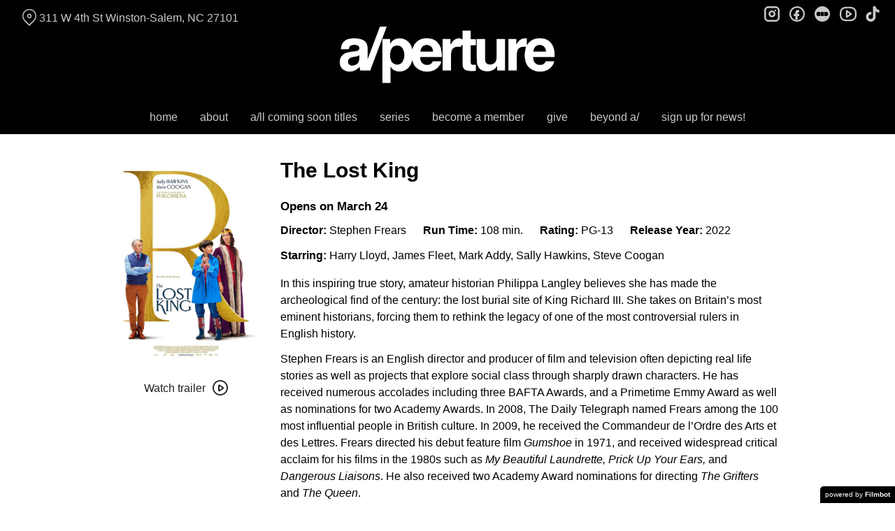

--- FILE ---
content_type: text/html; charset=UTF-8
request_url: https://aperturecinema.com/movies/the-lost-king/
body_size: 13434
content:
<!DOCTYPE html>
<html lang="en-US">
<head>
	<meta charset="UTF-8">
	<meta http-equiv="X-UA-Compatible" content="IE=edge">
	<meta name="viewport" content="width=device-width, initial-scale=1">
	<link rel="profile" href="http://gmpg.org/xfn/11">

			<link rel="icon" href="https://s3.amazonaws.com/nightjarprod/content/uploads/sites/122/2020/02/02013859/cropped-aperture-favricon-3.png" type="image/x-icon">
	
	<title>The Lost King &#8211; a/perture cinema</title>
<meta name='robots' content='max-image-preview:large' />
<link rel='dns-prefetch' href='//fast.wistia.com' />
<link rel='dns-prefetch' href='//nightjarprod.s3.amazonaws.com' />
		<style type="text/css">
			#wpadminbar #wp-admin-bar-my-networks > .ab-item:first-child:before {
				content: "\f325";
				top: 3px;
			}
		</style>
		<link rel='stylesheet' id='wp-block-library-css' href='https://aperturecinema.com/wp-includes/css/dist/block-library/style.min.css?ver=a88fc64c' media='all' />
<style id='classic-theme-styles-inline-css'>
/*! This file is auto-generated */
.wp-block-button__link{color:#fff;background-color:#32373c;border-radius:9999px;box-shadow:none;text-decoration:none;padding:calc(.667em + 2px) calc(1.333em + 2px);font-size:1.125em}.wp-block-file__button{background:#32373c;color:#fff;text-decoration:none}
</style>
<style id='global-styles-inline-css'>
:root{--wp--preset--aspect-ratio--square: 1;--wp--preset--aspect-ratio--4-3: 4/3;--wp--preset--aspect-ratio--3-4: 3/4;--wp--preset--aspect-ratio--3-2: 3/2;--wp--preset--aspect-ratio--2-3: 2/3;--wp--preset--aspect-ratio--16-9: 16/9;--wp--preset--aspect-ratio--9-16: 9/16;--wp--preset--color--black: #000000;--wp--preset--color--cyan-bluish-gray: #abb8c3;--wp--preset--color--white: #ffffff;--wp--preset--color--pale-pink: #f78da7;--wp--preset--color--vivid-red: #cf2e2e;--wp--preset--color--luminous-vivid-orange: #ff6900;--wp--preset--color--luminous-vivid-amber: #fcb900;--wp--preset--color--light-green-cyan: #7bdcb5;--wp--preset--color--vivid-green-cyan: #00d084;--wp--preset--color--pale-cyan-blue: #8ed1fc;--wp--preset--color--vivid-cyan-blue: #0693e3;--wp--preset--color--vivid-purple: #9b51e0;--wp--preset--gradient--vivid-cyan-blue-to-vivid-purple: linear-gradient(135deg,rgba(6,147,227,1) 0%,rgb(155,81,224) 100%);--wp--preset--gradient--light-green-cyan-to-vivid-green-cyan: linear-gradient(135deg,rgb(122,220,180) 0%,rgb(0,208,130) 100%);--wp--preset--gradient--luminous-vivid-amber-to-luminous-vivid-orange: linear-gradient(135deg,rgba(252,185,0,1) 0%,rgba(255,105,0,1) 100%);--wp--preset--gradient--luminous-vivid-orange-to-vivid-red: linear-gradient(135deg,rgba(255,105,0,1) 0%,rgb(207,46,46) 100%);--wp--preset--gradient--very-light-gray-to-cyan-bluish-gray: linear-gradient(135deg,rgb(238,238,238) 0%,rgb(169,184,195) 100%);--wp--preset--gradient--cool-to-warm-spectrum: linear-gradient(135deg,rgb(74,234,220) 0%,rgb(151,120,209) 20%,rgb(207,42,186) 40%,rgb(238,44,130) 60%,rgb(251,105,98) 80%,rgb(254,248,76) 100%);--wp--preset--gradient--blush-light-purple: linear-gradient(135deg,rgb(255,206,236) 0%,rgb(152,150,240) 100%);--wp--preset--gradient--blush-bordeaux: linear-gradient(135deg,rgb(254,205,165) 0%,rgb(254,45,45) 50%,rgb(107,0,62) 100%);--wp--preset--gradient--luminous-dusk: linear-gradient(135deg,rgb(255,203,112) 0%,rgb(199,81,192) 50%,rgb(65,88,208) 100%);--wp--preset--gradient--pale-ocean: linear-gradient(135deg,rgb(255,245,203) 0%,rgb(182,227,212) 50%,rgb(51,167,181) 100%);--wp--preset--gradient--electric-grass: linear-gradient(135deg,rgb(202,248,128) 0%,rgb(113,206,126) 100%);--wp--preset--gradient--midnight: linear-gradient(135deg,rgb(2,3,129) 0%,rgb(40,116,252) 100%);--wp--preset--font-size--small: 13px;--wp--preset--font-size--medium: 20px;--wp--preset--font-size--large: 36px;--wp--preset--font-size--x-large: 42px;--wp--preset--spacing--20: 0.44rem;--wp--preset--spacing--30: 0.67rem;--wp--preset--spacing--40: 1rem;--wp--preset--spacing--50: 1.5rem;--wp--preset--spacing--60: 2.25rem;--wp--preset--spacing--70: 3.38rem;--wp--preset--spacing--80: 5.06rem;--wp--preset--shadow--natural: 6px 6px 9px rgba(0, 0, 0, 0.2);--wp--preset--shadow--deep: 12px 12px 50px rgba(0, 0, 0, 0.4);--wp--preset--shadow--sharp: 6px 6px 0px rgba(0, 0, 0, 0.2);--wp--preset--shadow--outlined: 6px 6px 0px -3px rgba(255, 255, 255, 1), 6px 6px rgba(0, 0, 0, 1);--wp--preset--shadow--crisp: 6px 6px 0px rgba(0, 0, 0, 1);}:where(.is-layout-flex){gap: 0.5em;}:where(.is-layout-grid){gap: 0.5em;}body .is-layout-flex{display: flex;}.is-layout-flex{flex-wrap: wrap;align-items: center;}.is-layout-flex > :is(*, div){margin: 0;}body .is-layout-grid{display: grid;}.is-layout-grid > :is(*, div){margin: 0;}:where(.wp-block-columns.is-layout-flex){gap: 2em;}:where(.wp-block-columns.is-layout-grid){gap: 2em;}:where(.wp-block-post-template.is-layout-flex){gap: 1.25em;}:where(.wp-block-post-template.is-layout-grid){gap: 1.25em;}.has-black-color{color: var(--wp--preset--color--black) !important;}.has-cyan-bluish-gray-color{color: var(--wp--preset--color--cyan-bluish-gray) !important;}.has-white-color{color: var(--wp--preset--color--white) !important;}.has-pale-pink-color{color: var(--wp--preset--color--pale-pink) !important;}.has-vivid-red-color{color: var(--wp--preset--color--vivid-red) !important;}.has-luminous-vivid-orange-color{color: var(--wp--preset--color--luminous-vivid-orange) !important;}.has-luminous-vivid-amber-color{color: var(--wp--preset--color--luminous-vivid-amber) !important;}.has-light-green-cyan-color{color: var(--wp--preset--color--light-green-cyan) !important;}.has-vivid-green-cyan-color{color: var(--wp--preset--color--vivid-green-cyan) !important;}.has-pale-cyan-blue-color{color: var(--wp--preset--color--pale-cyan-blue) !important;}.has-vivid-cyan-blue-color{color: var(--wp--preset--color--vivid-cyan-blue) !important;}.has-vivid-purple-color{color: var(--wp--preset--color--vivid-purple) !important;}.has-black-background-color{background-color: var(--wp--preset--color--black) !important;}.has-cyan-bluish-gray-background-color{background-color: var(--wp--preset--color--cyan-bluish-gray) !important;}.has-white-background-color{background-color: var(--wp--preset--color--white) !important;}.has-pale-pink-background-color{background-color: var(--wp--preset--color--pale-pink) !important;}.has-vivid-red-background-color{background-color: var(--wp--preset--color--vivid-red) !important;}.has-luminous-vivid-orange-background-color{background-color: var(--wp--preset--color--luminous-vivid-orange) !important;}.has-luminous-vivid-amber-background-color{background-color: var(--wp--preset--color--luminous-vivid-amber) !important;}.has-light-green-cyan-background-color{background-color: var(--wp--preset--color--light-green-cyan) !important;}.has-vivid-green-cyan-background-color{background-color: var(--wp--preset--color--vivid-green-cyan) !important;}.has-pale-cyan-blue-background-color{background-color: var(--wp--preset--color--pale-cyan-blue) !important;}.has-vivid-cyan-blue-background-color{background-color: var(--wp--preset--color--vivid-cyan-blue) !important;}.has-vivid-purple-background-color{background-color: var(--wp--preset--color--vivid-purple) !important;}.has-black-border-color{border-color: var(--wp--preset--color--black) !important;}.has-cyan-bluish-gray-border-color{border-color: var(--wp--preset--color--cyan-bluish-gray) !important;}.has-white-border-color{border-color: var(--wp--preset--color--white) !important;}.has-pale-pink-border-color{border-color: var(--wp--preset--color--pale-pink) !important;}.has-vivid-red-border-color{border-color: var(--wp--preset--color--vivid-red) !important;}.has-luminous-vivid-orange-border-color{border-color: var(--wp--preset--color--luminous-vivid-orange) !important;}.has-luminous-vivid-amber-border-color{border-color: var(--wp--preset--color--luminous-vivid-amber) !important;}.has-light-green-cyan-border-color{border-color: var(--wp--preset--color--light-green-cyan) !important;}.has-vivid-green-cyan-border-color{border-color: var(--wp--preset--color--vivid-green-cyan) !important;}.has-pale-cyan-blue-border-color{border-color: var(--wp--preset--color--pale-cyan-blue) !important;}.has-vivid-cyan-blue-border-color{border-color: var(--wp--preset--color--vivid-cyan-blue) !important;}.has-vivid-purple-border-color{border-color: var(--wp--preset--color--vivid-purple) !important;}.has-vivid-cyan-blue-to-vivid-purple-gradient-background{background: var(--wp--preset--gradient--vivid-cyan-blue-to-vivid-purple) !important;}.has-light-green-cyan-to-vivid-green-cyan-gradient-background{background: var(--wp--preset--gradient--light-green-cyan-to-vivid-green-cyan) !important;}.has-luminous-vivid-amber-to-luminous-vivid-orange-gradient-background{background: var(--wp--preset--gradient--luminous-vivid-amber-to-luminous-vivid-orange) !important;}.has-luminous-vivid-orange-to-vivid-red-gradient-background{background: var(--wp--preset--gradient--luminous-vivid-orange-to-vivid-red) !important;}.has-very-light-gray-to-cyan-bluish-gray-gradient-background{background: var(--wp--preset--gradient--very-light-gray-to-cyan-bluish-gray) !important;}.has-cool-to-warm-spectrum-gradient-background{background: var(--wp--preset--gradient--cool-to-warm-spectrum) !important;}.has-blush-light-purple-gradient-background{background: var(--wp--preset--gradient--blush-light-purple) !important;}.has-blush-bordeaux-gradient-background{background: var(--wp--preset--gradient--blush-bordeaux) !important;}.has-luminous-dusk-gradient-background{background: var(--wp--preset--gradient--luminous-dusk) !important;}.has-pale-ocean-gradient-background{background: var(--wp--preset--gradient--pale-ocean) !important;}.has-electric-grass-gradient-background{background: var(--wp--preset--gradient--electric-grass) !important;}.has-midnight-gradient-background{background: var(--wp--preset--gradient--midnight) !important;}.has-small-font-size{font-size: var(--wp--preset--font-size--small) !important;}.has-medium-font-size{font-size: var(--wp--preset--font-size--medium) !important;}.has-large-font-size{font-size: var(--wp--preset--font-size--large) !important;}.has-x-large-font-size{font-size: var(--wp--preset--font-size--x-large) !important;}
:where(.wp-block-post-template.is-layout-flex){gap: 1.25em;}:where(.wp-block-post-template.is-layout-grid){gap: 1.25em;}
:where(.wp-block-columns.is-layout-flex){gap: 2em;}:where(.wp-block-columns.is-layout-grid){gap: 2em;}
:root :where(.wp-block-pullquote){font-size: 1.5em;line-height: 1.6;}
</style>
<link rel='stylesheet' id='outdatedbrowser-css' href='https://aperturecinema.com/content/vendor/static/outdatedbrowser/outdatedbrowser.min.css?ver=a88fc64c' media='screen' />
<link rel='stylesheet' id='site-theme-css' href='https://nightjarprod.s3.amazonaws.com//var/www/popcorn-pass-web/html/core/wp-content/blogs.dir/122/files/sites/122/css/site-theme-1769026077.css?ver=a88fc64c' media='all' />
<script src="https://aperturecinema.com/content/themes/marquee/assets/js/vendor/focus-visible.js?ver=a88fc64c" id="focus-visible-js"></script>
<script src="https://aperturecinema.com/wp-includes/js/jquery/jquery.min.js?ver=a88fc64c" id="jquery-core-js"></script>
<script src="https://aperturecinema.com/wp-includes/js/jquery/jquery-migrate.min.js?ver=a88fc64c" id="jquery-migrate-js"></script>
<script src="https://aperturecinema.com/content/themes/marquee/assets/js/vendor/slick.min.js?ver=a88fc64c" id="slick-js"></script>
<script src="https://aperturecinema.com/content/themes/marquee/assets/js/vendor/simplebar/simplebar.js?ver=a88fc64c" id="simplebar-js"></script>
<script src="https://js.stripe.com/v3/?ver=a88fc64c" id="hosted-checkout-script-js"></script>
<script src="https://aperturecinema.com/content/ux/boxoffice/js/checkout.js?ver=a88fc64c" id="checkout-js"></script>
<script crossorigin='anonymous' src="https://aperturecinema.com/content/vendor/static/sentry/browser.js?ver=a88fc64c" id="sentry-browser-js"></script>
<script id="sentry-browser-js-after">
Sentry.init({
					dsn: "https://6aa85eaff93bdf59ef664bbad3805a81@o25714.ingest.sentry.io/4505708046516224",
					release: "a88fc64c",
					environment: "production",
					attachStacktrace: true,
					replaysSessionSampleRate: 0.1,
					replaysOnErrorSampleRate: 1.0,
					integrations: [
					    new Sentry.Replay(),
					],
					ignoreErrors: [
						"ResizeObserver loop completed with undelivered notifications.",
						"TB_WIDTH is not defined",
						"Cannot redefine property: googletag",
						/^NS_ERROR_.*$/,
						/Blocked a frame with origin "https?:\/\/aperturecinema.com" from accessing a frame with origin "https?\:\/\/(www\.youtube|fast\.wistia|player\.vimeo)\.(com|net)"/,
						"null is not an object (evaluating 'elt.parentNode')",
						"Cannot read property 'log' of undefined",
						"document.getElementsByClassName.ToString",
						"wistia",
						"sourceforge.htmlunit",
						"MoatMAK",
						"vid_mate_check",
						"tubular",
						"trumeasure"
					],
					denyUrls: [
						/cdncache\-[a-z]\.akamaihd\.net/,
						/\.kaspersky-labs\.com/,
						/\.addthis\.com/,
						/\/assets\/external\/E-v1.js/,
						/fast\.wistia\.com/
					],
					includePaths: [/https?:\/\/(.*\.)?aperturecinema.com/]
				});
</script>
<link rel="https://api.w.org/" href="https://aperturecinema.com/wp-json/" /><link rel="alternate" title="JSON" type="application/json" href="https://aperturecinema.com/wp-json/wp/v2/movie/297111" /><link rel="canonical" href="https://aperturecinema.com/movies/the-lost-king/" />
<link rel='shortlink' href='https://aperturecinema.com/?p=297111' />
<link rel="alternate" title="oEmbed (JSON)" type="application/json+oembed" href="https://aperturecinema.com/wp-json/oembed/1.0/embed?url=https%3A%2F%2Faperturecinema.com%2Fmovies%2Fthe-lost-king%2F" />
<link rel="alternate" title="oEmbed (XML)" type="text/xml+oembed" href="https://aperturecinema.com/wp-json/oembed/1.0/embed?url=https%3A%2F%2Faperturecinema.com%2Fmovies%2Fthe-lost-king%2F&#038;format=xml" />
		<meta name="title" content="The Lost King &#8211; a/perture cinema">
		<meta name="description" content="The Lost King &#8211; a/perture cinema">
				<!-- Google tag (gtag.js) -->
		<script async src="https://www.googletagmanager.com/gtag/js?id=G-W7KYKWTCYX"></script>
		<script>
			window.dataLayer = window.dataLayer || [];

			function gtag() {dataLayer.push( arguments );}

			gtag( 'js', new Date() );
			gtag( 'config', 'G-W7KYKWTCYX' );

						gtag( 'config', 'G-BFBT760K7L' );
					</script>
				<meta name="twitter:card" content="summary_large_image">
		<meta name="twitter:title" content="The Lost King">
		<meta name="twitter:description" content="Her story made history.">

		<meta property="og:site_name" content="a/perture cinema">

		<meta property="og:title" content="The Lost King">
		<meta property="og:description" content="Her story made history.">
					<meta property="og:url" content="https://aperturecinema.com/movies/the-lost-king/">
							<meta property="og:image" content="https://s3.amazonaws.com/nightjarprod/content/uploads/sites/122/2023/02/15142319/The-Lost-King-691x1024.jpeg">
				<link rel="image_src" href="https://s3.amazonaws.com/nightjarprod/content/uploads/sites/122/2023/02/15142319/The-Lost-King-691x1024.jpeg">
				<meta name="twitter:image" content="https://s3.amazonaws.com/nightjarprod/content/uploads/sites/122/2023/02/15142319/The-Lost-King-691x1024.jpeg">
						<meta property="og:image" content="https://s3.amazonaws.com/nightjarprod/content/uploads/sites/122/2023/07/10001022/aperture-logo.png">
			<link rel="image_src" href="https://s3.amazonaws.com/nightjarprod/content/uploads/sites/122/2023/07/10001022/aperture-logo.png">
					<style>:root {--accent-color: hsla(233,100%,50%,1);--error-color: hsla(344,100%,49%,1);--body-font-size: 16;--top-menu-font-size: 16;--footer-font-size: 10;--sidebar-background-color: hsla(0,0%,0%,1);--sidebar-text-color: hsla(0,0%,79%,1);--sidebar-active-item-text-color: hsla(0,0%,100%,1);--dropdown-menu-background-color: hsla(0,0%,0%,1);--dropdown-menu-text-color: hsla(0,0%,100%,1);--main-menu-items-weight: normal;--cta-button-background-color: hsla(233,100%,50%,1);--showtime-buttons-weight: normal;--footer-background-color: hsla(0,0%,4%,1);--footer-text-color: hsla(0,0%,100%,1);}</style>		<script>
			var STRIPE_PUBLIC_KEY = 'pk_live_yB9qOTfV9lIWteo5GtnvpPuV00AeAJtv9T';
			var STRIPE_CONNECTED_ACCOUNT_ID = 'acct_1ECrHLG7LvwdmA3U';

			
			var BOOKING_FEE = parseFloat( '1.5' );

			const ticketLimitOnWebsite = parseInt('6');
		</script>
		<link rel="icon" href="https://s3.amazonaws.com/nightjarprod/content/uploads/sites/122/2020/02/02013859/cropped-aperture-favricon-3-32x32.png" sizes="32x32" />
<link rel="icon" href="https://s3.amazonaws.com/nightjarprod/content/uploads/sites/122/2020/02/02013859/cropped-aperture-favricon-3-192x192.png" sizes="192x192" />
<link rel="apple-touch-icon" href="https://s3.amazonaws.com/nightjarprod/content/uploads/sites/122/2020/02/02013859/cropped-aperture-favricon-3-180x180.png" />
<meta name="msapplication-TileImage" content="https://s3.amazonaws.com/nightjarprod/content/uploads/sites/122/2020/02/02013859/cropped-aperture-favricon-3-270x270.png" />
<!-- Google tag (gtag.js) --> <script async src="https://www.googletagmanager.com/gtag/js?id=AW-10798381558"></script> <script> window.dataLayer = window.dataLayer || []; function gtag(){dataLayer.push(arguments);} gtag('js', new Date()); gtag('config', 'AW-10798381558'); </script>
		<style id="wp-custom-css">
			#now-playing {
    padding-top: 0 !important;
}

.button, .button-large, .showtime {
	border-width: 0 !important;
	font-weight: bold;
}

#main-nav a {
	font-weight: bold;
}

.panel[data-type='now-playing'] .date-nav nav > a, .panel[data-type='now-playing'] .date-nav nav > span {
	font-size: .85em;
}

.checkout-max-2-qty .choose-quantity option:nth-child(n+4) {
	display: none;
}
.button, a.button, .shortcode-outline-btn, a.shortcode-outline-btn, .button.shortcode-outline-btn, a.button.shortcode-outline-btn {
background: red
}
		</style>
		</head>
<body class="movie-template-default single single-movie postid-297111 wp-custom-logo single-show" data-background-type="color">

<a class="skip-to-content screen-reader-text" id="skip-to-content" href="#main" tabindex="0">Skip to Content</a>

<div id="main-nav-toggle" role="button" aria-expanded="false" aria-controls="main-nav" tabindex="-1">
	<span><svg width="512" height="512" viewBox="0 0 512 512" xmlns="http://www.w3.org/2000/svg"><path d="M32 96v64h448V96H32zm0 128v64h448v-64H32zm0 128v64h448v-64H32z"/></svg></span>
	<span><svg width="512" height="512" viewBox="0 0 512 512" xmlns="http://www.w3.org/2000/svg"><path d="M371.23 21.213L350.018 0 185.615 164.402 21.213 0 0 21.213 164.402 185.615 0 350.018 21.213 371.23 185.615 206.828 350.018 371.23 371.23 350.018 206.828 185.615z"/></svg></span>
</div>

<nav id="main-nav" aria-label="Main">
	<div class="site-branding" role="banner">
		
<div class="site-title" data-has-mobile="true">
			<div id="desktop-logo">
			<a href="https://aperturecinema.com/" rel="home">
				<img alt="a/perture cinema" src="https://s3.amazonaws.com/nightjarprod/content/uploads/sites/122/2023/07/10001022/aperture-logo.png">
			</a>
		</div>
	
			<div id="mobile-logo">
			<a href="https://aperturecinema.com/" rel="home">
				<img alt="a/perture cinema" src="https://s3.amazonaws.com/nightjarprod/content/uploads/sites/122/2023/07/10001022/aperture-logo.png">
			</a>
		</div>
	</div>
	</div>

	<div class="map-link">
		<a href="https://maps.google.com/?q=311%20W%204th%20StWinston-Salem,%20NC%2027101" target="_blank">
			<svg width="28" height="34" viewBox="0 0 28 34" xmlns="http://www.w3.org/2000/svg"><g transform="translate(1 1)" stroke="currentcolor" stroke-width="2" fill="none" fill-rule="evenodd"><path d="M22.152 3.814c5.12 5.12 5.12 13.312.068 18.363l-9.216 9.216-9.215-9.216c-5.052-5.051-5.052-13.243 0-18.294l.068-.069c5.051-5.051 13.175-5.12 18.295 0-.069-.068-.069-.068 0 0z"/><circle cx="13.004" cy="12.962" r="3.413"/></g></svg>
			311 W 4th St
Winston-Salem, NC 27101		</a>
	</div>

	<div class="menu-main-container"><ul id="menu-main" class="menu"><li id="menu-item-11778" class="menu-item menu-item-type-post_type menu-item-object-page menu-item-home menu-item-11778"><a href="https://aperturecinema.com/">home</a></li>
<li id="menu-item-11776" class="menu-item menu-item-type-post_type menu-item-object-page menu-item-has-children menu-item-11776"><a href="https://aperturecinema.com/about/">about</a>
<ul class="sub-menu">
	<li id="menu-item-511930" class="menu-item menu-item-type-post_type menu-item-object-page menu-item-511930"><a href="https://aperturecinema.com/a-case-for-a-perture/">why a/perture?</a></li>
	<li id="menu-item-689550" class="menu-item menu-item-type-post_type menu-item-object-page menu-item-689550"><a href="https://aperturecinema.com/staff/">staff</a></li>
	<li id="menu-item-14642" class="menu-item menu-item-type-post_type menu-item-object-page menu-item-14642"><a href="https://aperturecinema.com/board-of-directors/">board of directors</a></li>
	<li id="menu-item-153800" class="menu-item menu-item-type-post_type menu-item-object-page menu-item-153800"><a href="https://aperturecinema.com/accessibility/">accessibility</a></li>
	<li id="menu-item-13142" class="menu-item menu-item-type-post_type menu-item-object-page menu-item-13142"><a href="https://aperturecinema.com/cultural-equity/">cultural equity</a></li>
	<li id="menu-item-237625" class="menu-item menu-item-type-post_type menu-item-object-page menu-item-237625"><a href="https://aperturecinema.com/we-are-hiring/">job openings</a></li>
	<li id="menu-item-13923" class="menu-item menu-item-type-post_type menu-item-object-page menu-item-13923"><a href="https://aperturecinema.com/land-acknowledgment/">land acknowledgment</a></li>
	<li id="menu-item-13604" class="menu-item menu-item-type-post_type menu-item-object-page menu-item-13604"><a href="https://aperturecinema.com/sustainability/">sustainability</a></li>
	<li id="menu-item-143676" class="menu-item menu-item-type-post_type menu-item-object-page menu-item-143676"><a href="https://aperturecinema.com/private-rentals/">private rentals</a></li>
	<li id="menu-item-889897" class="menu-item menu-item-type-post_type menu-item-object-page menu-item-889897"><a href="https://aperturecinema.com/volunteer/">Volunteer with a/perture</a></li>
</ul>
</li>
<li id="menu-item-20921" class="menu-item menu-item-type-custom menu-item-object-custom menu-item-20921"><a href="https://aperturecinema.com/upcoming-films/">a/ll coming soon titles</a></li>
<li id="menu-item-424294" class="menu-item menu-item-type-custom menu-item-object-custom menu-item-has-children menu-item-424294"><a href="https://aperturecinema.com/film-series/">series</a>
<ul class="sub-menu">
	<li id="menu-item-908864" class="menu-item menu-item-type-custom menu-item-object-custom menu-item-908864"><a href="https://aperturecinema.com/a-travel/">a/travel</a></li>
	<li id="menu-item-908201" class="menu-item menu-item-type-custom menu-item-object-custom menu-item-908201"><a href="https://aperturecinema.com/film-series/alifeinfilm/">a/ life in film</a></li>
	<li id="menu-item-943694" class="menu-item menu-item-type-custom menu-item-object-custom menu-item-943694"><a href="https://aperturecinema.com/film-series/anime/">a/nime</a></li>
	<li id="menu-item-942581" class="menu-item menu-item-type-custom menu-item-object-custom menu-item-942581"><a href="https://aperturecinema.com/film-series/aperturedocs/">a/perture docs</a></li>
	<li id="menu-item-966918" class="menu-item menu-item-type-custom menu-item-object-custom menu-item-966918"><a href="https://aperturecinema.com/film-series/dinnera-movie/">dinner + a/ movie</a></li>
	<li id="menu-item-344002" class="menu-item menu-item-type-custom menu-item-object-custom menu-item-344002"><a href="https://aperturecinema.com/film-series/nt-live/">NT Live!</a></li>
	<li id="menu-item-969929" class="menu-item menu-item-type-custom menu-item-object-custom menu-item-969929"><a href="https://aperturecinema.com/film-series/screen-oddities/">screen oddities</a></li>
	<li id="menu-item-943520" class="menu-item menu-item-type-custom menu-item-object-custom menu-item-943520"><a href="https://aperturecinema.com/film-series/wfddmovieclub/">WFDD Movie Club</a></li>
	<li id="menu-item-938272" class="menu-item menu-item-type-custom menu-item-object-custom menu-item-938272"><a href="https://aperturecinema.com/film-series/winterwonderland/">winter wonderla/nd</a></li>
</ul>
</li>
<li id="menu-item-17727" class="menu-item menu-item-type-post_type menu-item-object-page menu-item-has-children menu-item-17727"><a href="https://aperturecinema.com/membership/">become a member</a>
<ul class="sub-menu">
	<li id="menu-item-527711" class="menu-item menu-item-type-post_type menu-item-object-page menu-item-527711"><a href="https://aperturecinema.com/members-only/">/ members only</a></li>
	<li id="menu-item-54665" class="menu-item menu-item-type-post_type menu-item-object-page menu-item-54665"><a href="https://aperturecinema.com/membership-faqs/">slash FAQs</a></li>
	<li id="menu-item-262563" class="menu-item menu-item-type-post_type menu-item-object-page menu-item-262563"><a href="https://aperturecinema.com/membership/">memberships</a></li>
	<li id="menu-item-24895" class="menu-item menu-item-type-post_type menu-item-object-page menu-item-24895"><a href="https://aperturecinema.com/take-out/">ta/ke out</a></li>
</ul>
</li>
<li id="menu-item-14790" class="menu-item menu-item-type-post_type menu-item-object-page menu-item-has-children menu-item-14790"><a href="https://aperturecinema.com/donations/">give</a>
<ul class="sub-menu">
	<li id="menu-item-113179" class="menu-item menu-item-type-post_type menu-item-object-page menu-item-113179"><a href="https://aperturecinema.com/donations/">why donate today?</a></li>
	<li id="menu-item-518495" class="menu-item menu-item-type-post_type menu-item-object-page menu-item-518495"><a href="https://aperturecinema.com/sponsorships/">sponsorships</a></li>
	<li id="menu-item-139793" class="menu-item menu-item-type-post_type menu-item-object-page menu-item-139793"><a href="https://aperturecinema.com/foundational-support/">foundation/corporate support</a></li>
	<li id="menu-item-141803" class="menu-item menu-item-type-post_type menu-item-object-page menu-item-141803"><a href="https://aperturecinema.com/annual-report/">a/nnual reports</a></li>
	<li id="menu-item-262996" class="menu-item menu-item-type-post_type menu-item-object-page menu-item-262996"><a href="https://aperturecinema.com/red-carpet-gala/">red carpet gala</a></li>
	<li id="menu-item-506826" class="menu-item menu-item-type-post_type menu-item-object-page menu-item-506826"><a href="https://aperturecinema.com/gift-cards/">gift cards</a></li>
	<li id="menu-item-124706" class="menu-item menu-item-type-post_type menu-item-object-page menu-item-124706"><a href="https://aperturecinema.com/gift-cards/">gifting a/</a></li>
	<li id="menu-item-902830" class="menu-item menu-item-type-custom menu-item-object-custom menu-item-902830"><a href="https://aperturecinema.com/donations/join-the-a-15-campaign-today/">a/15 campaign</a></li>
</ul>
</li>
<li id="menu-item-133255" class="menu-item menu-item-type-post_type menu-item-object-page menu-item-has-children menu-item-133255"><a href="https://aperturecinema.com/beyond-films/">beyond a/</a>
<ul class="sub-menu">
	<li id="menu-item-506828" class="menu-item menu-item-type-taxonomy menu-item-object-category menu-item-506828"><a href="https://aperturecinema.com/category/a-blog/">a/ blog</a></li>
	<li id="menu-item-787108" class="menu-item menu-item-type-post_type menu-item-object-page menu-item-787108"><a href="https://aperturecinema.com/buy-a-merch/">Buy a/ Merch</a></li>
	<li id="menu-item-896259" class="menu-item menu-item-type-custom menu-item-object-custom menu-item-896259"><a href="https://aperturecinema.com/streetside-cinema-season-8/">streetside cinema 8</a></li>
</ul>
</li>
<li id="menu-item-641606" class="menu-item menu-item-type-custom menu-item-object-custom menu-item-641606"><a href="http://eepurl.com/ga222T">sign up for news!</a></li>
</ul></div>	<div class="menu-footer-container"><ul id="menu-footer" class="menu"><li id="menu-item-209199" class="menu-item menu-item-type-post_type menu-item-object-page menu-item-209199"><a href="https://aperturecinema.com/accessibility/">accessibility</a></li>
<li id="menu-item-128656" class="menu-item menu-item-type-post_type menu-item-object-page menu-item-128656"><a href="https://aperturecinema.com/contact/">Contact</a></li>
<li id="menu-item-379731" class="menu-item menu-item-type-custom menu-item-object-custom menu-item-379731"><a href="http://eepurl.com/ga222T">sign-up news!</a></li>
<li id="menu-item-216541" class="menu-item menu-item-type-post_type menu-item-object-page menu-item-216541"><a href="https://aperturecinema.com/returns/">refund policy</a></li>
<li id="menu-item-133249" class="menu-item menu-item-type-post_type menu-item-object-page menu-item-133249"><a href="https://aperturecinema.com/parking/">parking</a></li>
<li id="menu-item-122777" class="menu-item menu-item-type-post_type menu-item-object-page menu-item-122777"><a href="https://aperturecinema.com/gift-cards/">gift cards</a></li>
<li id="menu-item-123348" class="menu-item menu-item-type-post_type menu-item-object-page menu-item-123348"><a href="https://aperturecinema.com/code-of-conduct/">code of conduct</a></li>
<li id="menu-item-124743" class="menu-item menu-item-type-custom menu-item-object-custom menu-item-124743"><a href="https://e-tour.me/aperture/">a/ 360º</a></li>
<li id="menu-item-251406" class="menu-item menu-item-type-custom menu-item-object-custom menu-item-251406"><a href="https://www.guidestar.org/profile/shared/6cb316b9-5423-470f-9e5e-e0958c5a5b2d">© Downtown Winston-Salem Community Cinema, a 501(c)3 nonprofit cultural and charitable organization.</a></li>
</ul></div>
	<nav id="social-nav" aria-label="Social media profiles">
    <ul>
                    <li>
                <a class="instagram" target="_blank" href="https://www.instagram.com/aperturecinema/">
                    <svg width="36" height="36" viewBox="0 0 36 36" xmlns="http://www.w3.org/2000/svg"><g fill="currentcolor" fill-rule="evenodd"><path d="M10 0C4.478 0 0 4.478 0 10v16c0 5.522 4.478 10 10 10h16c5.522 0 10-4.478 10-10V10c0-5.522-4.478-10-10-10H10zm0 4h16a6 6 0 0 1 6 6v16a6 6 0 0 1-6 6H10a6 6 0 0 1-6-6V10a6 6 0 0 1 6-6z" fill-rule="nonzero"/><path d="M26.174 11.826a2 2 0 1 0 0-4 2 2 0 0 0 0 4zm-12 6a4 4 0 1 1 8 0 4 4 0 0 1-8 0zm4-8a8 8 0 1 0 0 16 8 8 0 0 0 0-16z"/></g></svg>                    <span class="screen-reader-text">instagram</span>
                </a>
            </li>
                                    <li>
                <a class="facebook" target="_blank" href="https://www.facebook.com/aperturecinema">
                    <svg width="36" height="36" viewBox="0 0 36 36" xmlns="http://www.w3.org/2000/svg"><g fill="currentcolor" fill-rule="evenodd"><path d="M18 3.6C10.047 3.6 3.6 10.047 3.6 18S10.047 32.4 18 32.4 32.4 25.953 32.4 18 25.953 3.6 18 3.6zM0 18C0 8.059 8.059 0 18 0s18 8.059 18 18-8.059 18-18 18S0 27.941 0 18z"/><path d="M19.337 31.567v-8.75h3.703v-5.316h-3.703v-1.772c0-1.01.89-1.774 1.852-1.773h1.851V8.64h-3.703c-3.145.034-5.534 2.42-5.554 5.316v3.545H10.08v5.316h3.703v8.423a15.62 15.62 0 0 0 5.554.327z"/></g></svg>                    <span class="screen-reader-text">facebook</span>
                </a>
            </li>
        	    					<li>
				<a class="letterboxd" target="_blank" href="https://letterboxd.com/aperturecinema/">
					<svg class="letterboxd" width="500px" height="500px" viewBox="0 0 500 500" xmlns="http://www.w3.org/2000/svg" xmlns:xlink="http://www.w3.org/1999/xlink">
    <g  stroke="none" stroke-width="1" fill="currentColor" fill-rule="evenodd">
        <circle id="Circle" fill="currentColor" cx="250" cy="250" r="250"></circle>
        <g class="dots" transform="translate(61.000000, 180.000000)">
            <ellipse id="Green" fill="none" cx="189" cy="70" rx="70.0786517" ry="70"></ellipse>
            <g id="Blue" transform="translate(248.152672, 0.000000)">
                <ellipse fill="none" mask="url(#mask-2)" cx="59.7686766" cy="70" rx="70.0786517" ry="70"></ellipse>
            </g>
            <g id="Orange">

                <ellipse fill="none" mask="url(#mask-4)" cx="70.0786517" cy="70" rx="70.0786517" ry="70"></ellipse>
            </g>
            <path d="M129.539326,107.063108 C122.810493,96.3149291 118.921348,83.611134 118.921348,70 C118.921348,56.388866 122.810493,43.6850709 129.539326,32.9368922 C136.268159,43.6850709 140.157303,56.388866 140.157303,70 C140.157303,83.611134 136.268159,96.3149291 129.539326,107.063108 L129.539326,107.063108 Z" class="overlap" fill="none"></path>
            <path d="M248.460674,32.9368922 C255.189507,43.6850709 259.078652,56.388866 259.078652,70 C259.078652,83.611134 255.189507,96.3149291 248.460674,107.063108 C241.731841,96.3149291 237.842697,83.611134 237.842697,70 C237.842697,56.388866 241.731841,43.6850709 248.460674,32.9368922 L248.460674,32.9368922 Z" class="overlap" fill="none"></path>
        </g>
    </g>
</svg>					<span class="screen-reader-text">letterboxd</span>
				</a>
			</li>
							<li>
				<a class="youtube" target="_blank" href="https://www.youtube.com/@aperturecinema8751">
					<svg width="32" height="32" xmlns="http://www.w3.org/2000/svg" viewBox="1.33 3.33 29.33 25.33">
	<path fill-rule="evenodd" clip-rule="evenodd" d="M 10.460938 6.367188 C 13.914062 5.878906 18.085938 5.878906 21.539062 6.367188 C 24.679688 6.8125 27.113281 9.015625 27.578125 11.386719 C 28.140625 14.261719 28.140625 17.738281 27.578125 20.613281 C 27.113281 22.984375 24.679688 25.1875 21.539062 25.632812 C 18.085938 26.121094 13.914062 26.121094 10.460938 25.632812 C 7.320312 25.1875 4.886719 22.984375 4.421875 20.613281 C 3.859375 17.738281 3.859375 14.261719 4.421875 11.386719 C 4.886719 9.015625 7.320312 6.8125 10.460938 6.367188 Z M 21.914062 3.726562 C 18.210938 3.203125 13.789062 3.203125 10.085938 3.726562 C 6.066406 4.296875 2.535156 7.164062 1.804688 10.875 C 1.175781 14.085938 1.175781 17.914062 1.804688 21.125 C 2.535156 24.835938 6.066406 27.703125 10.085938 28.273438 C 13.789062 28.796875 18.210938 28.796875 21.914062 28.273438 C 25.933594 27.703125 29.464844 24.835938 30.195312 21.125 C 30.824219 17.914062 30.824219 14.085938 30.195312 10.875 C 29.464844 7.164062 25.933594 4.296875 21.914062 3.726562 Z M 14.074219 9.558594 C 13.664062 9.285156 13.136719 9.257812 12.703125 9.492188 C 12.269531 9.722656 12 10.175781 12 10.667969 L 12 21.332031 C 12 21.824219 12.269531 22.277344 12.703125 22.507812 C 13.136719 22.742188 13.664062 22.714844 14.074219 22.441406 L 22.074219 17.109375 C 22.445312 16.863281 22.667969 16.445312 22.667969 16 C 22.667969 15.554688 22.445312 15.136719 22.074219 14.890625 Z M 18.929688 16 L 14.667969 18.84375 L 14.667969 13.15625 Z M 18.929688 16 "></path>
</svg>					<span class="screen-reader-text">youtube</span>
				</a>
			</li>
							<li>
				<a class="tiktok" target="_blank" href="https://www.tiktok.com/@aperturecinema?_t=8qShdl4QvpW&_r=1">
					<svg width="32" height="32" xmlns="http://www.w3.org/2000/svg" xml:space="preserve" viewBox="4.21 2.67 23.24 26.67">
	<path d="M 26.117188 8.914062 C 23.386719 8.328125 21.351562 6.039062 21.09375 3.253906 L 21.09375 2.667969 L 16.5 2.667969 L 16.5 20.894531 C 16.492188 22.550781 15.433594 24.019531 13.863281 24.542969 C 12.296875 25.070312 10.566406 24.535156 9.5625 23.21875 C 8.546875 21.878906 8.511719 20.035156 9.484375 18.660156 C 10.453125 17.285156 12.203125 16.695312 13.808594 17.207031 L 13.808594 12.539062 C 10.234375 12.046875 6.742188 13.878906 5.117188 17.097656 C 3.492188 20.320312 4.09375 24.214844 6.617188 26.796875 C 9.015625 29.25 12.660156 30.007812 15.835938 28.710938 C 19.015625 27.417969 21.089844 24.328125 21.09375 20.898438 L 21.09375 11.582031 C 22.949219 12.910156 25.175781 13.621094 27.457031 13.617188 L 27.457031 9.054688 C 27.007812 9.054688 26.558594 9.007812 26.117188 8.914062 Z M 26.117188 8.914062 "></path>
</svg>					<span class="screen-reader-text">tiktok</span>
				</a>
			</li>
				    </ul>
</nav></nav>

<header class="site-header">

	<div class="map-link">
		<a href="https://maps.google.com/?q=311%20W%204th%20StWinston-Salem,%20NC%2027101" target="_blank">
			<svg width="28" height="34" viewBox="0 0 28 34" xmlns="http://www.w3.org/2000/svg"><g transform="translate(1 1)" stroke="currentcolor" stroke-width="2" fill="none" fill-rule="evenodd"><path d="M22.152 3.814c5.12 5.12 5.12 13.312.068 18.363l-9.216 9.216-9.215-9.216c-5.052-5.051-5.052-13.243 0-18.294l.068-.069c5.051-5.051 13.175-5.12 18.295 0-.069-.068-.069-.068 0 0z"/><circle cx="13.004" cy="12.962" r="3.413"/></g></svg>
			311 W 4th St
Winston-Salem, NC 27101		</a>
	</div>

	<div class="site-branding" role="banner">
		
<div class="site-title" data-has-mobile="true">
			<div id="desktop-logo">
			<a href="https://aperturecinema.com/" rel="home">
				<img alt="a/perture cinema" src="https://s3.amazonaws.com/nightjarprod/content/uploads/sites/122/2023/07/10001022/aperture-logo.png">
			</a>
		</div>
	
			<div id="mobile-logo">
			<a href="https://aperturecinema.com/" rel="home">
				<img alt="a/perture cinema" src="https://s3.amazonaws.com/nightjarprod/content/uploads/sites/122/2023/07/10001022/aperture-logo.png">
			</a>
		</div>
	</div>
	</div>

	<nav id="social-nav" aria-label="Social media profiles">
    <ul>
                    <li>
                <a class="instagram" target="_blank" href="https://www.instagram.com/aperturecinema/">
                    <svg width="36" height="36" viewBox="0 0 36 36" xmlns="http://www.w3.org/2000/svg"><g fill="currentcolor" fill-rule="evenodd"><path d="M10 0C4.478 0 0 4.478 0 10v16c0 5.522 4.478 10 10 10h16c5.522 0 10-4.478 10-10V10c0-5.522-4.478-10-10-10H10zm0 4h16a6 6 0 0 1 6 6v16a6 6 0 0 1-6 6H10a6 6 0 0 1-6-6V10a6 6 0 0 1 6-6z" fill-rule="nonzero"/><path d="M26.174 11.826a2 2 0 1 0 0-4 2 2 0 0 0 0 4zm-12 6a4 4 0 1 1 8 0 4 4 0 0 1-8 0zm4-8a8 8 0 1 0 0 16 8 8 0 0 0 0-16z"/></g></svg>                    <span class="screen-reader-text">instagram</span>
                </a>
            </li>
                                    <li>
                <a class="facebook" target="_blank" href="https://www.facebook.com/aperturecinema">
                    <svg width="36" height="36" viewBox="0 0 36 36" xmlns="http://www.w3.org/2000/svg"><g fill="currentcolor" fill-rule="evenodd"><path d="M18 3.6C10.047 3.6 3.6 10.047 3.6 18S10.047 32.4 18 32.4 32.4 25.953 32.4 18 25.953 3.6 18 3.6zM0 18C0 8.059 8.059 0 18 0s18 8.059 18 18-8.059 18-18 18S0 27.941 0 18z"/><path d="M19.337 31.567v-8.75h3.703v-5.316h-3.703v-1.772c0-1.01.89-1.774 1.852-1.773h1.851V8.64h-3.703c-3.145.034-5.534 2.42-5.554 5.316v3.545H10.08v5.316h3.703v8.423a15.62 15.62 0 0 0 5.554.327z"/></g></svg>                    <span class="screen-reader-text">facebook</span>
                </a>
            </li>
        	    					<li>
				<a class="letterboxd" target="_blank" href="https://letterboxd.com/aperturecinema/">
					<svg class="letterboxd" width="500px" height="500px" viewBox="0 0 500 500" xmlns="http://www.w3.org/2000/svg" xmlns:xlink="http://www.w3.org/1999/xlink">
    <g  stroke="none" stroke-width="1" fill="currentColor" fill-rule="evenodd">
        <circle id="Circle" fill="currentColor" cx="250" cy="250" r="250"></circle>
        <g class="dots" transform="translate(61.000000, 180.000000)">
            <ellipse id="Green" fill="none" cx="189" cy="70" rx="70.0786517" ry="70"></ellipse>
            <g id="Blue" transform="translate(248.152672, 0.000000)">
                <ellipse fill="none" mask="url(#mask-2)" cx="59.7686766" cy="70" rx="70.0786517" ry="70"></ellipse>
            </g>
            <g id="Orange">

                <ellipse fill="none" mask="url(#mask-4)" cx="70.0786517" cy="70" rx="70.0786517" ry="70"></ellipse>
            </g>
            <path d="M129.539326,107.063108 C122.810493,96.3149291 118.921348,83.611134 118.921348,70 C118.921348,56.388866 122.810493,43.6850709 129.539326,32.9368922 C136.268159,43.6850709 140.157303,56.388866 140.157303,70 C140.157303,83.611134 136.268159,96.3149291 129.539326,107.063108 L129.539326,107.063108 Z" class="overlap" fill="none"></path>
            <path d="M248.460674,32.9368922 C255.189507,43.6850709 259.078652,56.388866 259.078652,70 C259.078652,83.611134 255.189507,96.3149291 248.460674,107.063108 C241.731841,96.3149291 237.842697,83.611134 237.842697,70 C237.842697,56.388866 241.731841,43.6850709 248.460674,32.9368922 L248.460674,32.9368922 Z" class="overlap" fill="none"></path>
        </g>
    </g>
</svg>					<span class="screen-reader-text">letterboxd</span>
				</a>
			</li>
							<li>
				<a class="youtube" target="_blank" href="https://www.youtube.com/@aperturecinema8751">
					<svg width="32" height="32" xmlns="http://www.w3.org/2000/svg" viewBox="1.33 3.33 29.33 25.33">
	<path fill-rule="evenodd" clip-rule="evenodd" d="M 10.460938 6.367188 C 13.914062 5.878906 18.085938 5.878906 21.539062 6.367188 C 24.679688 6.8125 27.113281 9.015625 27.578125 11.386719 C 28.140625 14.261719 28.140625 17.738281 27.578125 20.613281 C 27.113281 22.984375 24.679688 25.1875 21.539062 25.632812 C 18.085938 26.121094 13.914062 26.121094 10.460938 25.632812 C 7.320312 25.1875 4.886719 22.984375 4.421875 20.613281 C 3.859375 17.738281 3.859375 14.261719 4.421875 11.386719 C 4.886719 9.015625 7.320312 6.8125 10.460938 6.367188 Z M 21.914062 3.726562 C 18.210938 3.203125 13.789062 3.203125 10.085938 3.726562 C 6.066406 4.296875 2.535156 7.164062 1.804688 10.875 C 1.175781 14.085938 1.175781 17.914062 1.804688 21.125 C 2.535156 24.835938 6.066406 27.703125 10.085938 28.273438 C 13.789062 28.796875 18.210938 28.796875 21.914062 28.273438 C 25.933594 27.703125 29.464844 24.835938 30.195312 21.125 C 30.824219 17.914062 30.824219 14.085938 30.195312 10.875 C 29.464844 7.164062 25.933594 4.296875 21.914062 3.726562 Z M 14.074219 9.558594 C 13.664062 9.285156 13.136719 9.257812 12.703125 9.492188 C 12.269531 9.722656 12 10.175781 12 10.667969 L 12 21.332031 C 12 21.824219 12.269531 22.277344 12.703125 22.507812 C 13.136719 22.742188 13.664062 22.714844 14.074219 22.441406 L 22.074219 17.109375 C 22.445312 16.863281 22.667969 16.445312 22.667969 16 C 22.667969 15.554688 22.445312 15.136719 22.074219 14.890625 Z M 18.929688 16 L 14.667969 18.84375 L 14.667969 13.15625 Z M 18.929688 16 "></path>
</svg>					<span class="screen-reader-text">youtube</span>
				</a>
			</li>
							<li>
				<a class="tiktok" target="_blank" href="https://www.tiktok.com/@aperturecinema?_t=8qShdl4QvpW&_r=1">
					<svg width="32" height="32" xmlns="http://www.w3.org/2000/svg" xml:space="preserve" viewBox="4.21 2.67 23.24 26.67">
	<path d="M 26.117188 8.914062 C 23.386719 8.328125 21.351562 6.039062 21.09375 3.253906 L 21.09375 2.667969 L 16.5 2.667969 L 16.5 20.894531 C 16.492188 22.550781 15.433594 24.019531 13.863281 24.542969 C 12.296875 25.070312 10.566406 24.535156 9.5625 23.21875 C 8.546875 21.878906 8.511719 20.035156 9.484375 18.660156 C 10.453125 17.285156 12.203125 16.695312 13.808594 17.207031 L 13.808594 12.539062 C 10.234375 12.046875 6.742188 13.878906 5.117188 17.097656 C 3.492188 20.320312 4.09375 24.214844 6.617188 26.796875 C 9.015625 29.25 12.660156 30.007812 15.835938 28.710938 C 19.015625 27.417969 21.089844 24.328125 21.09375 20.898438 L 21.09375 11.582031 C 22.949219 12.910156 25.175781 13.621094 27.457031 13.617188 L 27.457031 9.054688 C 27.007812 9.054688 26.558594 9.007812 26.117188 8.914062 Z M 26.117188 8.914062 "></path>
</svg>					<span class="screen-reader-text">tiktok</span>
				</a>
			</li>
				    </ul>
</nav></header>

<div id="page" class="site">

	<main id="main" class="site-main wrap " role="main">

<div id="primary" class="content-area">
	<section id="show-single" class="main-content">
					<div class="show-details">
				<div class="show-poster">
	<div class="show-poster-inner">
		<div class="show-poster-image">
			<img width="1000" height="1481" src="https://s3.amazonaws.com/nightjarprod/content/uploads/sites/122/2023/02/15142319/The-Lost-King.jpeg" class="attachment-full size-full wp-post-image" alt="Poster for The Lost King" decoding="async" fetchpriority="high" srcset="https://s3.amazonaws.com/nightjarprod/content/uploads/sites/122/2023/02/15142319/The-Lost-King.jpeg 1000w, https://s3.amazonaws.com/nightjarprod/content/uploads/sites/122/2023/02/15142319/The-Lost-King-203x300.jpeg 203w, https://s3.amazonaws.com/nightjarprod/content/uploads/sites/122/2023/02/15142319/The-Lost-King-691x1024.jpeg 691w, https://s3.amazonaws.com/nightjarprod/content/uploads/sites/122/2023/02/15142319/The-Lost-King-768x1137.jpeg 768w" sizes="(max-width: 1000px) 100vw, 1000px" />		</div>
		<div class="show-ctas center-align">
			

		<span class="screen-reader-text" id="watch-trailer-297111">Watch trailer for The Lost King</span>

	<a data-trailer="&lt;iframe width=&#039;800&#039; height=&#039;480&#039; class=&#039;youtube-oembed&#039; src=&#039;https://www.youtube.com/embed/TXxRfhQFuV4&#039; frameborder=&#039;0&#039; allowfullscreen=&#039;&#039;&gt;&lt;/iframe&gt;" class="icon-cta show-trailer-modal" role="button" tabindex="0" aria-describedby="watch-trailer-297111">
		Watch trailer
		<div class="icon"><svg width="24px" height="24px" viewBox="0 0 24 24" version="1.1" xmlns="http://www.w3.org/2000/svg" xmlns:xlink="http://www.w3.org/1999/xlink">
    <g id="1024-width-+-mobile" stroke="none" stroke-width="1" fill="none" fill-rule="evenodd">
        <g id="Films-&amp;-Prgramming-(Home-Page)" transform="translate(-778.000000, -896.000000)" fill="#FFFFFF" fill-rule="nonzero">
            <g id="Group-10" transform="translate(688.000000, 882.000000)">
                <g id="Group-9">
                    <g id="arrows-48px-glyph-1_circle-right-09" transform="translate(91.000000, 15.000000)">
                        <path d="M11,-1 C17.617909,-1 23,4.38225254 23,11 C23,17.6177475 17.617909,23 11,23 C4.382091,23 -1,17.6177475 -1,11 C-1,4.38225254 4.382091,-1 11,-1 Z M11,1 C5.48667394,1 1,5.4868086 1,11 C1,16.5131914 5.48667394,21 11,21 C16.5133261,21 21,16.5131914 21,11 C21,5.4868086 16.5133261,1 11,1 Z M9.8,8.34827227 L9.8,14.2809277 L14.2950475,11.3146046 L9.8,8.34827227 Z M16.0466776,12.5549166 L10.1176186,16.4675576 C9.87223888,16.6290011 9.58542867,16.7142857 9.29387755,16.7142857 C9.05082731,16.7142857 8.81051334,16.655379 8.5925028,16.5401872 C8.10557421,16.2821356 7.8,15.7769041 7.8,15.2254142 L7.8,7.4034703 C7.8,6.85198044 8.10557421,6.34674894 8.59137559,6.08929562 C9.07570434,5.8318296 9.66452216,5.85970144 10.1182751,6.16208496 L16.0448057,10.0730569 C16.4622277,10.3485175 16.7142857,10.8141481 16.7142857,11.3144423 C16.7142857,11.8140802 16.462873,12.2792775 16.0466776,12.5549166 Z" id="Shape"></path>
                    </g>
                </g>
            </g>
        </g>
    </g>
</svg></div>
	</a>

		</div>
	</div>
</div>
				<div class="showtimes-description">
					<h2 class="show-title single-show">The Lost King</h2>
					
<div class="single-show-showtimes">
		
<div class="single-show-showtimes">

	<div class="showtimes-container clearfix no-showtimes" style="display: flex;">

		
			<div class="date-selector empty">

				
				<div class="no-showtimes-date">
					Opens on March 24				</div>
			</div>

		
	</div>

</div>


		
	<p class="midnight-screening-note" ></p>
</div>
					<div class="show-description">
												<p class="show-specs">
	<span><span class="show-spec-label">Director:</span> Stephen Frears</span>			<span><span class="show-spec-label">Run Time:</span> 108 min.</span>
			<span><span class="show-spec-label">Rating:</span> PG-13</span>	<span>
		<span class="show-spec-label">Release Year:</span>
		2022</span>
		</p>
<p class="starring"><span class="show-spec-label">Starring:</span> Harry Lloyd, James Fleet, Mark Addy, Sally Hawkins, Steve Coogan</p><div class="show-content">

	<p><span>In this inspiring true story, amateur historian Philippa Langley believes she has made the archeological find of the century: the lost burial site of King Richard III. She takes on Britain&#8217;s most eminent historians, forcing them to rethink the legacy of one of the most controversial rulers in English history.</span></p>
<p>Stephen Frears is an English director and producer of film and television often depicting real life stories as well as projects that explore social class through sharply drawn characters. He has received numerous accolades including three BAFTA Awards, and a Primetime Emmy Award as well as nominations for two Academy Awards. In 2008, The Daily Telegraph named Frears among the 100 most influential people in British culture. In 2009, he received the Commandeur de l&#8217;Ordre des Arts et des Lettres. Frears directed his debut feature film <em>Gumshoe</em> in 1971, and received widespread critical acclaim for his films in the 1980s such as <em>My Beautiful Laundrette, Prick Up Your Ears, </em>and<em> Dangerous Liaisons</em>. He also received two Academy Award nominations for directing <em>The Grifters</em> and <em>The Queen</em>.</p>
<p><em>&#8220;The 81-year-old Frears, who has enjoyed an illustrious career, once again achieves excellent work, the performances are impeccable, and this story of a lost King proves to be a riveting yarn.&#8221; ~ David Stratton, The Australian</em></p>
<p>Drama, Young Audiences</p>
<h5 class="p1"><b>Please visit our accessibility page for more information. Beyond the description, trailer and quoted reviews on our website, other sources of information about content and age-appropriateness for specific films can be found on </b><a href="https://www.commonsensemedia.org/"><span><b>Common Sense Media</b></span></a><b> and </b><a href="https://www.imdb.com/"><span><b>IMDb</b></span></a><b>. We encourage you to research our films at your own informational interest level via the internet.</b></h5>
</div>
																	</div>
				</div>
			</div><!-- .show-details -->

				<div class="additional-content video-content clearfix mobile-watch-trailer">
		<div class="additional-content-header">
			<h2>Trailer</h2>
		</div>
		<div class="content-holder">
			<iframe width='800' height='480' class='youtube-oembed' src='https://www.youtube.com/embed/TXxRfhQFuV4' frameborder='0' allowfullscreen=''></iframe>		</div>
	</div>

		
	</section><!-- #show-single -->
</div><!-- #primary -->


		</main>

	</div>

	<footer id="footer-container">
		<nav id="footer-nav">
			<div class="menu-footer-container"><ul id="menu-footer-1" class="menu"><li class="menu-item menu-item-type-post_type menu-item-object-page menu-item-209199"><a href="https://aperturecinema.com/accessibility/">accessibility</a></li>
<li class="menu-item menu-item-type-post_type menu-item-object-page menu-item-128656"><a href="https://aperturecinema.com/contact/">Contact</a></li>
<li class="menu-item menu-item-type-custom menu-item-object-custom menu-item-379731"><a href="http://eepurl.com/ga222T">sign-up news!</a></li>
<li class="menu-item menu-item-type-post_type menu-item-object-page menu-item-216541"><a href="https://aperturecinema.com/returns/">refund policy</a></li>
<li class="menu-item menu-item-type-post_type menu-item-object-page menu-item-133249"><a href="https://aperturecinema.com/parking/">parking</a></li>
<li class="menu-item menu-item-type-post_type menu-item-object-page menu-item-122777"><a href="https://aperturecinema.com/gift-cards/">gift cards</a></li>
<li class="menu-item menu-item-type-post_type menu-item-object-page menu-item-123348"><a href="https://aperturecinema.com/code-of-conduct/">code of conduct</a></li>
<li class="menu-item menu-item-type-custom menu-item-object-custom menu-item-124743"><a href="https://e-tour.me/aperture/">a/ 360º</a></li>
<li class="menu-item menu-item-type-custom menu-item-object-custom menu-item-251406"><a href="https://www.guidestar.org/profile/shared/6cb316b9-5423-470f-9e5e-e0958c5a5b2d">© Downtown Winston-Salem Community Cinema, a 501(c)3 nonprofit cultural and charitable organization.</a></li>
</ul></div>		</nav>

		<span class="footer-copyright">Copyright &copy; 2026</span>
	</footer>

	<div class="modal dark-bg trailer-modal">
	<div class="modal-backdrop"></div>
	<div class="modal-content">
		<div class="iframe-holder">
			<div class="loader">
				<div class="loader__figure"></div>
			</div>
			<div class="iframe-holder-inner"></div>
		</div>
		<div class="close-modal" role="button" tabindex="0"></div>
	</div>
</div>

			<a id="powered-by-filmbot" href="https://filmbot.com/?utm_source=122&utm_medium=footer_link&utm_campaign=powered_by" target="_blank">powered by <span>Filmbot</span></a>
		<link rel='stylesheet' id='style-pikaday-css' href='https://aperturecinema.com/content/vendor/static/pikaday/css/pikaday.css?ver=a88fc64c' media='all' />
<script src="https://aperturecinema.com/wp-includes/js/dist/vendor/moment.min.js?ver=a88fc64c" id="moment-js"></script>
<script id="moment-js-after">
moment.updateLocale( 'en_US', {"months":["January","February","March","April","May","June","July","August","September","October","November","December"],"monthsShort":["Jan","Feb","Mar","Apr","May","Jun","Jul","Aug","Sep","Oct","Nov","Dec"],"weekdays":["Sunday","Monday","Tuesday","Wednesday","Thursday","Friday","Saturday"],"weekdaysShort":["Sun","Mon","Tue","Wed","Thu","Fri","Sat"],"week":{"dow":1},"longDateFormat":{"LT":"g:i a","LTS":null,"L":null,"LL":"F j, Y","LLL":"F j, Y g:i a","LLLL":null}} );
</script>
<script src="https://aperturecinema.com/content/vendor/static/moment-timezone/moment-timezone-with-data.min.js?ver=a88fc64c" id="moment-timezone-js"></script>
<script src="https://aperturecinema.com/content/vendor/static/pikaday/pikaday.min.js?ver=a88fc64c" id="pikaday-js"></script>
<script src="https://aperturecinema.com/content/themes/marquee/assets/js/vendor-min.js?ver=a88fc64c" id="vendor-js"></script>
<script src="https://fast.wistia.com/assets/external/E-v1.js?ver=a88fc64c" id="wistia-js"></script>
<script src="https://aperturecinema.com/content/themes/marquee/assets/js/vendor/filmbot-hall/filmbot-hall.min.js?ver=a88fc64c" id="filmbot-hall-js"></script>
<script src="https://aperturecinema.com/content/vendor/static/outdatedbrowser/outdatedbrowser.min.js?ver=a88fc64c" id="outdatedbrowser-js"></script>
<script id="outdatedbrowser-js-after">
			function addLoadEvent(func) {
				var oldonload = window.onload;
				if (typeof window.onload != 'function') {
					window.onload = func;
				} else {
					window.onload = function() {
						if (oldonload) {
							try {
								oldonload();
							} catch (e) {};
						}
						func();
					}
				}
			}
			//call plugin function after DOM ready
			addLoadEvent(function(){
				outdatedBrowser({
					bgColor: '#f25648',
					color: '#ffffff',
					lowerThan: 'flex',
					languagePath: 'https://aperturecinema.com/content/outdatedbrowser/lang/en.html'
				})
			});
		
</script>
<script id="theme-js-js-extra">
var themeSettings = {"homeUrl":"https:\/\/aperturecinema.com","pageUrl":"https:\/\/aperturecinema.com\/movies\/the-lost-king","showtimesDate":"2026-01-22","timezone":"America\/New_York","ajaxUrl":"https:\/\/aperturecinema.com\/wp-admin\/admin-ajax.php","locale":"en-US","theme_mods":{"0":false,"nav_menu_locations":{"footer-menu":1189,"main-menu":4},"custom_css_post_id":370518,"accent_color":"#001dff","error_color":"#f90042","footer_background_color":"#0a0a0a","footer_text_color":"#ffffff","sidebar_background_color":"#000000","dropdown_menu_background_color":"#000000","dropdown_menu_text_color":"#ffffff","sidebar_text_color":"#c9c9c9","sidebar_active_item_text_color":"#ffffff","sidebar_active_item_background_color":"","body_font":"","body_font_size":"16","top_menu_font_size":"16","footer_font_size":"10","h1_font":"","h2_font":"","h3_font":"","h4_font":"","custom_logo":370522,"mobile_logo":"https:\/\/s3.amazonaws.com\/nightjarprod\/content\/uploads\/sites\/122\/2023\/07\/10001022\/aperture-logo.png","additional_code_footer":"<script>\n\tjQuery( document ).on( 'checkout-success', function ( event, params ) {\n\t\tgtag( 'event', 'conversion', {\n\t\t\t'send_to': 'AW-825778146\/BFk2CNCDstMYEOK_4YkD',\n\t\t\t'transaction_id': params.details.orderId,\n\t\t\t'value': params.details.totals.total.toFixed( 2 ),\n\t\t\t'currency': 'USD',\n\t\t} );\n\t} );\n\tconst $sid = jQuery( '#sid' );\n\tif ( $sid.length && ($sid.val() == '746486' || $sid.val() == '744080') ) {\n\t\tjQuery('body').addClass('checkout-max-2-qty');\n\t}\n<\/script>\n","additional_code_header":"<!-- Google tag (gtag.js) --> <script async src=\"https:\/\/www.googletagmanager.com\/gtag\/js?id=AW-10798381558\"><\/script> <script> window.dataLayer = window.dataLayer || []; function gtag(){dataLayer.push(arguments);} gtag('js', new Date()); gtag('config', 'AW-10798381558'); <\/script>\n","showtime_button_background_color":"","showtime_button_text_color":""}};
</script>
<script src="https://aperturecinema.com/content/themes/marquee/assets/js/theme.js?ver=a88fc64c" id="theme-js-js"></script>
<script src="https://aperturecinema.com/content/themes/new-wave/assets/js/theme.js?ver=a88fc64c" id="child-theme-js"></script>
<script>
	jQuery( document ).on( 'checkout-success', function ( event, params ) {
		gtag( 'event', 'conversion', {
			'send_to': 'AW-825778146/BFk2CNCDstMYEOK_4YkD',
			'transaction_id': params.details.orderId,
			'value': params.details.totals.total.toFixed( 2 ),
			'currency': 'USD',
		} );
	} );
	const $sid = jQuery( '#sid' );
	if ( $sid.length && ($sid.val() == '746486' || $sid.val() == '744080') ) {
		jQuery('body').addClass('checkout-max-2-qty');
	}
</script>
</body>
</html>
